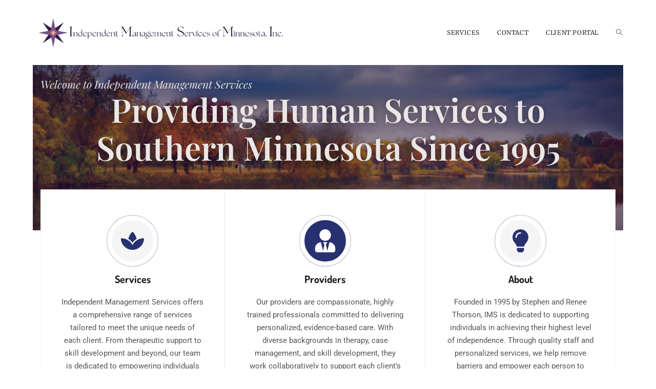

--- FILE ---
content_type: text/css
request_url: https://www.imsofmn.com/wp-content/uploads/elementor/css/post-451.css?ver=1767881850
body_size: 4178
content:
.elementor-451 .elementor-element.elementor-element-65a86ad7{--display:flex;--min-height:0px;--flex-direction:column;--container-widget-width:calc( ( 1 - var( --container-widget-flex-grow ) ) * 100% );--container-widget-height:initial;--container-widget-flex-grow:0;--container-widget-align-self:initial;--flex-wrap-mobile:wrap;--align-items:stretch;--gap:55px 10px;--row-gap:55px;--column-gap:10px;--padding-top:025px;--padding-bottom:125px;--padding-left:15px;--padding-right:15px;}.elementor-451 .elementor-element.elementor-element-65a86ad7:not(.elementor-motion-effects-element-type-background), .elementor-451 .elementor-element.elementor-element-65a86ad7 > .elementor-motion-effects-container > .elementor-motion-effects-layer{background-image:url("https://www.imsofmn.com/wp-content/uploads/2025/06/Untitled-design-1024x341.png");background-size:cover;}.elementor-451 .elementor-element.elementor-element-8c6c939{width:var( --container-widget-width, 84% );max-width:84%;margin:0px 0px calc(var(--kit-widget-spacing, 0px) + 0px) 0px;padding:0px 0px 0px 0px;--container-widget-width:84%;--container-widget-flex-grow:0;}.elementor-451 .elementor-element.elementor-element-8c6c939 .elementskit-section-title-wraper .elementskit-section-title{color:var( --e-global-color-primary );text-shadow:0px 0px 10px rgba(0,0,0,0.3);margin:0px 0px 0px 0px;font-family:"Playfair Display", Sans-serif;font-size:21px;font-weight:400;font-style:italic;line-height:25px;}.elementor-451 .elementor-element.elementor-element-8c6c939 .elementskit-section-title-wraper .elementskit-section-title > span{color:#000000;}.elementor-451 .elementor-element.elementor-element-8c6c939 .elementskit-section-title-wraper .elementskit-section-title:hover > span{color:#000000;}.elementor-451 .elementor-element.elementor-element-79190e5e{width:100%;max-width:100%;margin:0px 0px calc(var(--kit-widget-spacing, 0px) + 0px) 0px;padding:0px 0px 0px 0px;}.elementor-451 .elementor-element.elementor-element-79190e5e .elementskit-section-title-wraper .elementskit-section-title{color:var( --e-global-color-primary );text-shadow:0px 0px 10px rgba(0,0,0,0.3);margin:0px 0px 0px 0px;font-family:"Playfair Display", Sans-serif;font-size:64px;font-weight:600;font-style:normal;line-height:74px;}.elementor-451 .elementor-element.elementor-element-79190e5e .elementskit-section-title-wraper .elementskit-section-title > span{color:#000000;}.elementor-451 .elementor-element.elementor-element-79190e5e .elementskit-section-title-wraper .elementskit-section-title:hover > span{color:#000000;}.elementor-451 .elementor-element.elementor-element-6691e2a4{--display:flex;--flex-direction:row;--container-widget-width:calc( ( 1 - var( --container-widget-flex-grow ) ) * 100% );--container-widget-height:100%;--container-widget-flex-grow:1;--container-widget-align-self:stretch;--flex-wrap-mobile:wrap;--align-items:stretch;--gap:30px 30px;--row-gap:30px;--column-gap:30px;--margin-top:-80px;--margin-bottom:0px;--margin-left:0px;--margin-right:0px;--padding-top:0px;--padding-bottom:35px;--padding-left:15px;--padding-right:15px;}.elementor-451 .elementor-element.elementor-element-fa73df1.ekit-equal-height-enable,
					.elementor-451 .elementor-element.elementor-element-fa73df1.ekit-equal-height-enable > div,
					.elementor-451 .elementor-element.elementor-element-fa73df1.ekit-equal-height-enable .ekit-wid-con,
					.elementor-451 .elementor-element.elementor-element-fa73df1.ekit-equal-height-enable .ekit-wid-con .elementskit-infobox{height:100%;}.elementor-451 .elementor-element.elementor-element-fa73df1{padding:0px 0px 0px 0px;}.elementor-451 .elementor-element.elementor-element-fa73df1.elementor-element{--align-self:center;}.elementor-451 .elementor-element.elementor-element-fa73df1 .elementskit-infobox{padding:50px 40px 25px 40px;border-style:solid;border-width:1px 1px 1px 1px;border-color:#f5f5f5;border-radius:0px 0px 0px 0px;}.elementor-451 .elementor-element.elementor-element-fa73df1 .elementskit-infobox:hover{border-style:solid;border-width:1px 1px 1px 1px;border-color:#f5f5f5;}.elementor-451 .elementor-element.elementor-element-fa73df1 .elementskit-infobox .elementskit-info-box-title{padding:0px 0px 0px 0px;color:#1a1a1a;font-family:"Dosis", Sans-serif;font-size:20px;font-weight:700;line-height:25px;}.elementor-451 .elementor-element.elementor-element-fa73df1 .elementskit-infobox:hover .elementskit-info-box-title{color:#1a1a1a;}.elementor-451 .elementor-element.elementor-element-fa73df1 .elementskit-infobox .box-body > p{color:#555555;font-family:"Roboto", Sans-serif;font-size:15px;font-weight:400;line-height:25px;}.elementor-451 .elementor-element.elementor-element-fa73df1 .elementskit-infobox:hover .box-body > p{color:#555555;}.elementor-451 .elementor-element.elementor-element-fa73df1 .elementskit-infobox p{margin:0px 0px 28px 0px;}.elementor-451 .elementor-element.elementor-element-fa73df1 .elementskit-info-box-icon{color:#273171;fill:#273171;background-color:#f5f5f5;border-style:solid;border-width:9px 9px 9px 9px;border-color:#ffffff;border-radius:50% 50% 50% 50%;box-shadow:0px 0px 2px 0px #273171;}.elementor-451 .elementor-element.elementor-element-fa73df1 .elementskit-infobox:hover .elementskit-info-box-icon{color:#ffffff;fill:#ffffff;background-color:#273171;box-shadow:0px 0px 2px 0px #273171;}.elementor-451 .elementor-element.elementor-element-fa73df1 .elementskit-infobox .elementskit-info-box-icon{font-size:45px;width:99px;line-height:79px;}.elementor-451 .elementor-element.elementor-element-fa73df1 .elementskit-infobox .elementskit-info-box-icon {height:99px;}.elementor-451 .elementor-element.elementor-element-fa73df1 .elementskit-infobox .elementkit-infobox-icon{line-height:79px;}.elementor-451 .elementor-element.elementor-element-6036252.ekit-equal-height-enable,
					.elementor-451 .elementor-element.elementor-element-6036252.ekit-equal-height-enable > div,
					.elementor-451 .elementor-element.elementor-element-6036252.ekit-equal-height-enable .ekit-wid-con,
					.elementor-451 .elementor-element.elementor-element-6036252.ekit-equal-height-enable .ekit-wid-con .elementskit-infobox{height:100%;}.elementor-451 .elementor-element.elementor-element-6036252{padding:0px 0px 0px 0px;}.elementor-451 .elementor-element.elementor-element-6036252 .elementskit-infobox{padding:50px 40px 25px 40px;border-style:solid;border-width:1px 1px 1px 1px;border-color:#f5f5f5;border-radius:0px 0px 0px 0px;}.elementor-451 .elementor-element.elementor-element-6036252 .elementskit-infobox:hover{border-style:solid;border-width:1px 1px 1px 1px;border-color:#f5f5f5;}.elementor-451 .elementor-element.elementor-element-6036252 .elementskit-infobox .elementskit-info-box-title{padding:0px 0px 0px 0px;color:#1a1a1a;font-family:"Dosis", Sans-serif;font-size:20px;font-weight:700;line-height:25px;}.elementor-451 .elementor-element.elementor-element-6036252 .elementskit-infobox:hover .elementskit-info-box-title{color:#1a1a1a;}.elementor-451 .elementor-element.elementor-element-6036252 .elementskit-infobox .box-body > p{color:#555555;font-family:"Roboto", Sans-serif;font-size:15px;font-weight:400;line-height:25px;}.elementor-451 .elementor-element.elementor-element-6036252 .elementskit-infobox:hover .box-body > p{color:#555555;}.elementor-451 .elementor-element.elementor-element-6036252 .elementskit-infobox p{margin:0px 0px 28px 0px;}.elementor-451 .elementor-element.elementor-element-6036252 .elementskit-info-box-icon{color:#ffffff;fill:#ffffff;background-color:#273171;border-style:solid;border-width:9px 9px 9px 9px;border-color:#ffffff;border-radius:50% 50% 50% 50%;box-shadow:0px 0px 2px 0px #273171;}.elementor-451 .elementor-element.elementor-element-6036252 .elementskit-infobox:hover .elementskit-info-box-icon{color:#ffffff;fill:#ffffff;background-color:#273171;box-shadow:0px 0px 2px 0px #273171;}.elementor-451 .elementor-element.elementor-element-6036252 .elementskit-infobox .elementskit-info-box-icon{font-size:45px;width:99px;line-height:79px;}.elementor-451 .elementor-element.elementor-element-6036252 .elementskit-infobox .elementskit-info-box-icon {height:99px;}.elementor-451 .elementor-element.elementor-element-6036252 .elementskit-infobox .elementkit-infobox-icon{line-height:79px;}.elementor-451 .elementor-element.elementor-element-c690a5f.ekit-equal-height-enable,
					.elementor-451 .elementor-element.elementor-element-c690a5f.ekit-equal-height-enable > div,
					.elementor-451 .elementor-element.elementor-element-c690a5f.ekit-equal-height-enable .ekit-wid-con,
					.elementor-451 .elementor-element.elementor-element-c690a5f.ekit-equal-height-enable .ekit-wid-con .elementskit-infobox{height:100%;}.elementor-451 .elementor-element.elementor-element-c690a5f{padding:0px 0px 0px 0px;}.elementor-451 .elementor-element.elementor-element-c690a5f .elementskit-infobox{padding:50px 40px 25px 40px;border-style:solid;border-width:1px 1px 1px 1px;border-color:#f5f5f5;border-radius:0px 0px 0px 0px;}.elementor-451 .elementor-element.elementor-element-c690a5f .elementskit-infobox:hover{border-style:solid;border-width:1px 1px 1px 1px;border-color:#f5f5f5;}.elementor-451 .elementor-element.elementor-element-c690a5f .elementskit-infobox .elementskit-info-box-title{padding:0px 0px 0px 0px;color:#1a1a1a;font-family:"Dosis", Sans-serif;font-size:20px;font-weight:700;line-height:25px;}.elementor-451 .elementor-element.elementor-element-c690a5f .elementskit-infobox:hover .elementskit-info-box-title{color:#1a1a1a;}.elementor-451 .elementor-element.elementor-element-c690a5f .elementskit-infobox .box-body > p{color:#555555;font-family:"Roboto", Sans-serif;font-size:15px;font-weight:400;line-height:25px;}.elementor-451 .elementor-element.elementor-element-c690a5f .elementskit-infobox:hover .box-body > p{color:#555555;}.elementor-451 .elementor-element.elementor-element-c690a5f .elementskit-infobox p{margin:0px 0px 28px 0px;}.elementor-451 .elementor-element.elementor-element-c690a5f .elementskit-info-box-icon{color:#273171;fill:#273171;background-color:#f5f5f5;border-style:solid;border-width:9px 9px 9px 9px;border-color:#ffffff;border-radius:50% 50% 50% 50%;box-shadow:0px 0px 2px 0px #273171;}.elementor-451 .elementor-element.elementor-element-c690a5f .elementskit-infobox:hover .elementskit-info-box-icon{color:#ffffff;fill:#ffffff;background-color:#273171;box-shadow:0px 0px 2px 0px #273171;}.elementor-451 .elementor-element.elementor-element-c690a5f .elementskit-infobox .elementskit-info-box-icon{font-size:45px;width:99px;line-height:79px;}.elementor-451 .elementor-element.elementor-element-c690a5f .elementskit-infobox .elementskit-info-box-icon {height:99px;}.elementor-451 .elementor-element.elementor-element-c690a5f .elementskit-infobox .elementkit-infobox-icon{line-height:79px;}.elementor-451 .elementor-element.elementor-element-5409c5a4{--display:flex;--flex-direction:row;--container-widget-width:calc( ( 1 - var( --container-widget-flex-grow ) ) * 100% );--container-widget-height:100%;--container-widget-flex-grow:1;--container-widget-align-self:stretch;--flex-wrap-mobile:wrap;--justify-content:flex-start;--align-items:center;--gap:0px 0px;--row-gap:0px;--column-gap:0px;--padding-top:0px;--padding-bottom:0px;--padding-left:15px;--padding-right:15px;}.elementor-451 .elementor-element.elementor-element-5409c5a4:not(.elementor-motion-effects-element-type-background), .elementor-451 .elementor-element.elementor-element-5409c5a4 > .elementor-motion-effects-container > .elementor-motion-effects-layer{background-color:var( --e-global-color-secondary );background-image:url("https://www.imsofmn.com/wp-content/uploads/2023/08/Admin-1024x682.png");background-position:center right;background-repeat:no-repeat;}.elementor-451 .elementor-element.elementor-element-6857e29a{--display:flex;--flex-direction:column;--container-widget-width:100%;--container-widget-height:initial;--container-widget-flex-grow:0;--container-widget-align-self:initial;--flex-wrap-mobile:wrap;--justify-content:center;--gap:60px 0px;--row-gap:60px;--column-gap:0px;--padding-top:95px;--padding-bottom:95px;--padding-left:0px;--padding-right:45px;}.elementor-451 .elementor-element.elementor-element-6857e29a:not(.elementor-motion-effects-element-type-background), .elementor-451 .elementor-element.elementor-element-6857e29a > .elementor-motion-effects-container > .elementor-motion-effects-layer{background-color:var( --e-global-color-secondary );}.elementor-451 .elementor-element.elementor-element-7e09d6e0 .elementskit-section-title-wraper .elementskit-section-title{color:var( --e-global-color-primary );text-shadow:0px 0px 10px rgba(0,0,0,0.3);margin:-24px 0px 18px 70px;font-family:"Playfair Display", Sans-serif;font-size:36px;font-weight:300;line-height:25px;}.elementor-451 .elementor-element.elementor-element-7e09d6e0 .elementskit-section-title-wraper .elementskit-section-title > span{color:var( --e-global-color-secondary );}.elementor-451 .elementor-element.elementor-element-7e09d6e0 .elementskit-section-title-wraper .elementskit-section-title:hover > span{color:#000000;}.elementor-451 .elementor-element.elementor-element-7e09d6e0 .elementskit-section-title-wraper .elementskit-section-title span:last-child, .elementor-451 .elementor-element.elementor-element-7e09d6e0 .elementskit-section-title-wraper .elementskit-section-title > span{font-family:"Alice", Sans-serif;font-size:36px;font-weight:400;}.elementor-451 .elementor-element.elementor-element-7e09d6e0 .elementskit-section-title-wraper .elementskit-border-divider{width:45px;background:var( --e-global-color-primary );}.elementor-451 .elementor-element.elementor-element-7e09d6e0 .elementskit-section-title-wraper .elementskit-border-divider.elementskit-style-long{width:45px;height:2px;color:var( --e-global-color-primary );}.elementor-451 .elementor-element.elementor-element-7e09d6e0 .elementskit-section-title-wraper .elementskit-border-star{width:45px;height:2px;color:var( --e-global-color-primary );}.elementor-451 .elementor-element.elementor-element-7e09d6e0 .elementskit-section-title-wraper .elementskit-border-divider, .elementor-451 .elementor-element.elementor-element-7e09d6e0 .elementskit-border-divider::before{height:2px;}.elementor-451 .elementor-element.elementor-element-7e09d6e0 .elementskit-section-title-wraper .elementskit-border-divider:before{background-color:var( --e-global-color-primary );color:var( --e-global-color-primary );}.elementor-451 .elementor-element.elementor-element-7e09d6e0 .elementskit-section-title-wraper .elementskit-border-star:after{background-color:var( --e-global-color-primary );}.elementor-451 .elementor-element.elementor-element-4e51d8e8{--display:grid;--e-con-grid-template-columns:repeat(2, 1fr);--e-con-grid-template-rows:repeat(2, 1fr);--gap:50px 40px;--row-gap:50px;--column-gap:40px;--grid-auto-flow:row;--padding-top:0px;--padding-bottom:0px;--padding-left:0px;--padding-right:0px;}.elementor-451 .elementor-element.elementor-element-4e51d8e8:not(.elementor-motion-effects-element-type-background), .elementor-451 .elementor-element.elementor-element-4e51d8e8 > .elementor-motion-effects-container > .elementor-motion-effects-layer{background-color:var( --e-global-color-secondary );}.elementor-451 .elementor-element.elementor-element-7bf1a5d3.ekit-equal-height-enable,
					.elementor-451 .elementor-element.elementor-element-7bf1a5d3.ekit-equal-height-enable > div,
					.elementor-451 .elementor-element.elementor-element-7bf1a5d3.ekit-equal-height-enable .ekit-wid-con,
					.elementor-451 .elementor-element.elementor-element-7bf1a5d3.ekit-equal-height-enable .ekit-wid-con .elementskit-infobox{height:100%;}.elementor-451 .elementor-element.elementor-element-7bf1a5d3 .elementskit-infobox{background-color:rgba(0,0,0,0);padding:0px 0px 0px 0px;border-style:solid;border-width:0px 0px 0px 0px;border-color:#f5f5f5;border-radius:5px 5px 5px 5px;}.elementor-451 .elementor-element.elementor-element-7bf1a5d3 .elementskit-infobox .elementskit-info-box-title{padding:0px 0px 0px 0px;color:#ffffff;font-family:"Playfair Display", Sans-serif;font-size:21px;font-weight:700;line-height:25px;}.elementor-451 .elementor-element.elementor-element-7bf1a5d3 .elementskit-infobox:hover .elementskit-info-box-title{color:#ffffff;}.elementor-451 .elementor-element.elementor-element-7bf1a5d3 .elementskit-infobox .box-body > p{color:#ffffff;font-family:"Merriweather", Sans-serif;font-size:15px;font-weight:400;line-height:26px;}.elementor-451 .elementor-element.elementor-element-7bf1a5d3 .elementskit-infobox:hover .box-body > p{color:#ffffff;}.elementor-451 .elementor-element.elementor-element-7bf1a5d3 .elementskit-info-box-icon{color:#ffffff;fill:#ffffff;}.elementor-451 .elementor-element.elementor-element-7bf1a5d3 .elementskit-infobox .elementskit-info-box-icon{font-size:40px;transform:rotate(0deg);}.elementor-451 .elementor-element.elementor-element-7bf1a5d3 .elementskit-infobox .elementskit-box-header .elementskit-info-box-icon{margin:0px 20px 0px 0px;-webkit-transform:translateY(1px);-ms-transform:translateY(1px);transform:translateY(1px);}.elementor-451 .elementor-element.elementor-element-224312fe.ekit-equal-height-enable,
					.elementor-451 .elementor-element.elementor-element-224312fe.ekit-equal-height-enable > div,
					.elementor-451 .elementor-element.elementor-element-224312fe.ekit-equal-height-enable .ekit-wid-con,
					.elementor-451 .elementor-element.elementor-element-224312fe.ekit-equal-height-enable .ekit-wid-con .elementskit-infobox{height:100%;}.elementor-451 .elementor-element.elementor-element-224312fe .elementskit-infobox{background-color:rgba(0,0,0,0);padding:0px 0px 0px 0px;border-style:solid;border-width:0px 0px 0px 0px;border-color:#f5f5f5;border-radius:5px 5px 5px 5px;}.elementor-451 .elementor-element.elementor-element-224312fe .elementskit-infobox .elementskit-info-box-title{padding:0px 0px 0px 0px;color:#ffffff;font-family:"Playfair Display", Sans-serif;font-size:21px;font-weight:700;line-height:25px;}.elementor-451 .elementor-element.elementor-element-224312fe .elementskit-infobox:hover .elementskit-info-box-title{color:#ffffff;}.elementor-451 .elementor-element.elementor-element-224312fe .elementskit-infobox .box-body > p{color:#ffffff;font-family:"Merriweather", Sans-serif;font-size:15px;font-weight:400;line-height:26px;}.elementor-451 .elementor-element.elementor-element-224312fe .elementskit-infobox:hover .box-body > p{color:#ffffff;}.elementor-451 .elementor-element.elementor-element-224312fe .elementskit-info-box-icon{color:#ffffff;fill:#ffffff;}.elementor-451 .elementor-element.elementor-element-224312fe .elementskit-infobox .elementskit-info-box-icon{font-size:40px;transform:rotate(0deg);}.elementor-451 .elementor-element.elementor-element-224312fe .elementskit-infobox .elementskit-box-header .elementskit-info-box-icon{margin:0px 20px 0px 0px;-webkit-transform:translateY(1px);-ms-transform:translateY(1px);transform:translateY(1px);}.elementor-451 .elementor-element.elementor-element-53c1bb90.ekit-equal-height-enable,
					.elementor-451 .elementor-element.elementor-element-53c1bb90.ekit-equal-height-enable > div,
					.elementor-451 .elementor-element.elementor-element-53c1bb90.ekit-equal-height-enable .ekit-wid-con,
					.elementor-451 .elementor-element.elementor-element-53c1bb90.ekit-equal-height-enable .ekit-wid-con .elementskit-infobox{height:100%;}.elementor-451 .elementor-element.elementor-element-53c1bb90 .elementskit-infobox{background-color:rgba(0,0,0,0);padding:0px 0px 0px 0px;border-style:solid;border-width:0px 0px 0px 0px;border-color:#f5f5f5;border-radius:5px 5px 5px 5px;}.elementor-451 .elementor-element.elementor-element-53c1bb90 .elementskit-infobox .elementskit-info-box-title{padding:0px 0px 0px 0px;color:#ffffff;font-family:"Playfair Display", Sans-serif;font-size:21px;font-weight:700;line-height:25px;}.elementor-451 .elementor-element.elementor-element-53c1bb90 .elementskit-infobox:hover .elementskit-info-box-title{color:#ffffff;}.elementor-451 .elementor-element.elementor-element-53c1bb90 .elementskit-infobox .box-body > p{color:#ffffff;font-family:"Merriweather", Sans-serif;font-size:15px;font-weight:400;line-height:26px;}.elementor-451 .elementor-element.elementor-element-53c1bb90 .elementskit-infobox:hover .box-body > p{color:#ffffff;}.elementor-451 .elementor-element.elementor-element-53c1bb90 .elementskit-info-box-icon{color:#ffffff;fill:#ffffff;}.elementor-451 .elementor-element.elementor-element-53c1bb90 .elementskit-infobox .elementskit-info-box-icon{font-size:40px;transform:rotate(0deg);}.elementor-451 .elementor-element.elementor-element-53c1bb90 .elementskit-infobox .elementskit-box-header .elementskit-info-box-icon{margin:0px 20px 0px 0px;-webkit-transform:translateY(1px);-ms-transform:translateY(1px);transform:translateY(1px);}.elementor-451 .elementor-element.elementor-element-4317dda5.ekit-equal-height-enable,
					.elementor-451 .elementor-element.elementor-element-4317dda5.ekit-equal-height-enable > div,
					.elementor-451 .elementor-element.elementor-element-4317dda5.ekit-equal-height-enable .ekit-wid-con,
					.elementor-451 .elementor-element.elementor-element-4317dda5.ekit-equal-height-enable .ekit-wid-con .elementskit-infobox{height:100%;}.elementor-451 .elementor-element.elementor-element-4317dda5 .elementskit-infobox{background-color:rgba(0,0,0,0);padding:0px 0px 0px 0px;border-style:solid;border-width:0px 0px 0px 0px;border-color:#f5f5f5;border-radius:5px 5px 5px 5px;}.elementor-451 .elementor-element.elementor-element-4317dda5 .elementskit-infobox .elementskit-info-box-title{padding:0px 0px 0px 0px;color:#ffffff;font-family:"Playfair Display", Sans-serif;font-size:21px;font-weight:700;line-height:25px;}.elementor-451 .elementor-element.elementor-element-4317dda5 .elementskit-infobox:hover .elementskit-info-box-title{color:#ffffff;}.elementor-451 .elementor-element.elementor-element-4317dda5 .elementskit-infobox .box-body > p{color:#ffffff;font-family:"Merriweather", Sans-serif;font-size:15px;font-weight:400;line-height:26px;}.elementor-451 .elementor-element.elementor-element-4317dda5 .elementskit-infobox:hover .box-body > p{color:#ffffff;}.elementor-451 .elementor-element.elementor-element-4317dda5 .elementskit-info-box-icon{color:#ffffff;fill:#ffffff;}.elementor-451 .elementor-element.elementor-element-4317dda5 .elementskit-infobox .elementskit-info-box-icon{font-size:40px;transform:rotate(0deg);}.elementor-451 .elementor-element.elementor-element-4317dda5 .elementskit-infobox .elementskit-box-header .elementskit-info-box-icon{margin:0px 20px 0px 0px;-webkit-transform:translateY(1px);-ms-transform:translateY(1px);transform:translateY(1px);}.elementor-451 .elementor-element.elementor-element-227f4854{--display:flex;--flex-direction:column;--container-widget-width:calc( ( 1 - var( --container-widget-flex-grow ) ) * 100% );--container-widget-height:initial;--container-widget-flex-grow:0;--container-widget-align-self:initial;--flex-wrap-mobile:wrap;--align-items:stretch;--gap:65px 10px;--row-gap:65px;--column-gap:10px;--padding-top:122px;--padding-bottom:140px;--padding-left:15px;--padding-right:15px;}.elementor-451 .elementor-element.elementor-element-d29973e .elementskit-section-title-wraper .elementskit-section-title{color:var( --e-global-color-secondary );text-shadow:0px 0px 0px rgba(0,0,0,0.3);margin:-24px 0px 18px 70px;font-family:"Playfair Display", Sans-serif;font-size:36px;font-weight:300;line-height:25px;}.elementor-451 .elementor-element.elementor-element-d29973e .elementskit-section-title-wraper .elementskit-section-title > span{color:var( --e-global-color-secondary );}.elementor-451 .elementor-element.elementor-element-d29973e .elementskit-section-title-wraper .elementskit-section-title:hover > span{color:#000000;}.elementor-451 .elementor-element.elementor-element-d29973e .elementskit-section-title-wraper .elementskit-section-title span:last-child, .elementor-451 .elementor-element.elementor-element-d29973e .elementskit-section-title-wraper .elementskit-section-title > span{font-family:"Alice", Sans-serif;font-size:36px;font-weight:400;}.elementor-451 .elementor-element.elementor-element-d29973e .elementskit-section-title-wraper .elementskit-border-divider{width:45px;background:var( --e-global-color-secondary );}.elementor-451 .elementor-element.elementor-element-d29973e .elementskit-section-title-wraper .elementskit-border-divider.elementskit-style-long{width:45px;height:2px;color:var( --e-global-color-secondary );}.elementor-451 .elementor-element.elementor-element-d29973e .elementskit-section-title-wraper .elementskit-border-star{width:45px;height:2px;color:var( --e-global-color-secondary );}.elementor-451 .elementor-element.elementor-element-d29973e .elementskit-section-title-wraper .elementskit-border-divider, .elementor-451 .elementor-element.elementor-element-d29973e .elementskit-border-divider::before{height:2px;}.elementor-451 .elementor-element.elementor-element-d29973e .elementskit-section-title-wraper .elementskit-border-divider:before{background-color:var( --e-global-color-secondary );color:var( --e-global-color-secondary );}.elementor-451 .elementor-element.elementor-element-d29973e .elementskit-section-title-wraper .elementskit-border-star:after{background-color:var( --e-global-color-secondary );}.elementor-451 .elementor-element.elementor-element-620e49c1{--display:grid;--e-con-grid-template-columns:repeat(4, 1fr);--e-con-grid-template-rows:repeat(2, 1fr);--gap:30px 30px;--row-gap:30px;--column-gap:30px;--grid-auto-flow:row;--padding-top:0px;--padding-bottom:0px;--padding-left:0px;--padding-right:0px;}.elementor-451 .elementor-element.elementor-element-737dabd.ekit-equal-height-enable,
					.elementor-451 .elementor-element.elementor-element-737dabd.ekit-equal-height-enable > div,
					.elementor-451 .elementor-element.elementor-element-737dabd.ekit-equal-height-enable .ekit-wid-con,
					.elementor-451 .elementor-element.elementor-element-737dabd.ekit-equal-height-enable .ekit-wid-con .elementskit-info-image-box{height:100%;}.elementor-451 .elementor-element.elementor-element-737dabd .elementskit-info-image-box .elementskit-box-body{background-color:#ffffff;padding:30px 30px 30px 30px;}.elementor-451 .elementor-element.elementor-element-737dabd .elementskit-info-image-box .elementskit-btn{background-color:var( --e-global-color-secondary );font-family:"Merriweather", Sans-serif;color:var( --e-global-color-primary );}.elementor-451 .elementor-element.elementor-element-737dabd{box-shadow:0px 5px 15px 0px rgba(0,0,0,0.05);}.elementor-451 .elementor-element.elementor-element-737dabd .elementskit-info-image-box  .elementskit-box-header img{opacity:1;}.elementor-451 .elementor-element.elementor-element-737dabd .elementskit-info-image-box.elementskit-thumb-card >  img{opacity:1;}.elementor-451 .elementor-element.elementor-element-737dabd .elementskit-info-image-box:hover  .elementskit-box-header img{opacity:1;transform:scale(1);}.elementor-451 .elementor-element.elementor-element-737dabd .elementskit-info-image-box.elementskit-thumb-card:hover >  img{opacity:1;transform:scale(1);}.elementor-451 .elementor-element.elementor-element-737dabd .elementskit-info-image-box .elementskit-info-box-title{margin:0px 0px 20px 0px;}.elementor-451 .elementor-element.elementor-element-737dabd .elementskit-info-image-box .elementskit-box-content :is(.elementskit-info-box-title, .elementskit-info-box-title a ){font-family:"Playfair Display", Sans-serif;font-size:24px;font-weight:700;}.elementor-451 .elementor-element.elementor-element-737dabd .elementskit-info-image-box .elementskit-info-box-title {color:#1a1a1a;}.elementor-451 .elementor-element.elementor-element-737dabd .elementskit-info-image-box .elementskit-info-box-title a{color:#1a1a1a;}.elementor-451 .elementor-element.elementor-element-737dabd .elementskit-info-image-box .elementskit-info-box-title svg path{stroke:#1a1a1a;fill:#1a1a1a;}.elementor-451 .elementor-element.elementor-element-737dabd .elementskit-info-image-box:hover .elementskit-info-box-title {color:#1a1a1a;}.elementor-451 .elementor-element.elementor-element-737dabd .elementskit-info-image-box:hover .elementskit-info-box-title a{color:#1a1a1a;}.elementor-451 .elementor-element.elementor-element-737dabd .elementskit-info-image-box:hover .elementskit-info-box-title svg path{stroke:#1a1a1a;fill:#1a1a1a;}.elementor-451 .elementor-element.elementor-element-737dabd .elementskit-info-image-box .elementskit-box-style-content{margin:0px 0px 14px 0px;font-family:"Merriweather", Sans-serif;font-size:15px;color:#666666;}.elementor-451 .elementor-element.elementor-element-737dabd .elementskit-info-image-box .elementskit-btn svg path{stroke:var( --e-global-color-primary );fill:var( --e-global-color-primary );}.elementor-451 .elementor-element.elementor-element-737dabd .elementskit-info-image-box .elementskit-btn:hover{color:var( --e-global-color-accent );}.elementor-451 .elementor-element.elementor-element-737dabd .elementskit-info-image-box .elementskit-btn:hover svg path{stroke:var( --e-global-color-accent );fill:var( --e-global-color-accent );}.elementor-451 .elementor-element.elementor-element-7ad0e117.ekit-equal-height-enable,
					.elementor-451 .elementor-element.elementor-element-7ad0e117.ekit-equal-height-enable > div,
					.elementor-451 .elementor-element.elementor-element-7ad0e117.ekit-equal-height-enable .ekit-wid-con,
					.elementor-451 .elementor-element.elementor-element-7ad0e117.ekit-equal-height-enable .ekit-wid-con .elementskit-info-image-box{height:100%;}.elementor-451 .elementor-element.elementor-element-7ad0e117 .elementskit-info-image-box .elementskit-box-body{background-color:#ffffff;padding:30px 30px 30px 30px;}.elementor-451 .elementor-element.elementor-element-7ad0e117 .elementskit-info-image-box .elementskit-btn{background-color:var( --e-global-color-secondary );font-family:"Merriweather", Sans-serif;color:var( --e-global-color-primary );}.elementor-451 .elementor-element.elementor-element-7ad0e117{box-shadow:0px 5px 15px 0px rgba(0,0,0,0.05);}.elementor-451 .elementor-element.elementor-element-7ad0e117 .elementskit-info-image-box  .elementskit-box-header img{opacity:1;}.elementor-451 .elementor-element.elementor-element-7ad0e117 .elementskit-info-image-box.elementskit-thumb-card >  img{opacity:1;}.elementor-451 .elementor-element.elementor-element-7ad0e117 .elementskit-info-image-box:hover  .elementskit-box-header img{opacity:1;transform:scale(1);}.elementor-451 .elementor-element.elementor-element-7ad0e117 .elementskit-info-image-box.elementskit-thumb-card:hover >  img{opacity:1;transform:scale(1);}.elementor-451 .elementor-element.elementor-element-7ad0e117 .elementskit-info-image-box .elementskit-info-box-title{margin:0px 0px 20px 0px;}.elementor-451 .elementor-element.elementor-element-7ad0e117 .elementskit-info-image-box .elementskit-box-content :is(.elementskit-info-box-title, .elementskit-info-box-title a ){font-family:"Playfair Display", Sans-serif;font-size:24px;font-weight:700;}.elementor-451 .elementor-element.elementor-element-7ad0e117 .elementskit-info-image-box .elementskit-info-box-title {color:#1a1a1a;}.elementor-451 .elementor-element.elementor-element-7ad0e117 .elementskit-info-image-box .elementskit-info-box-title a{color:#1a1a1a;}.elementor-451 .elementor-element.elementor-element-7ad0e117 .elementskit-info-image-box .elementskit-info-box-title svg path{stroke:#1a1a1a;fill:#1a1a1a;}.elementor-451 .elementor-element.elementor-element-7ad0e117 .elementskit-info-image-box:hover .elementskit-info-box-title {color:#1a1a1a;}.elementor-451 .elementor-element.elementor-element-7ad0e117 .elementskit-info-image-box:hover .elementskit-info-box-title a{color:#1a1a1a;}.elementor-451 .elementor-element.elementor-element-7ad0e117 .elementskit-info-image-box:hover .elementskit-info-box-title svg path{stroke:#1a1a1a;fill:#1a1a1a;}.elementor-451 .elementor-element.elementor-element-7ad0e117 .elementskit-info-image-box .elementskit-box-style-content{margin:0px 0px 14px 0px;font-family:"Merriweather", Sans-serif;font-size:15px;color:#666666;}.elementor-451 .elementor-element.elementor-element-7ad0e117 .elementskit-info-image-box .elementskit-btn svg path{stroke:var( --e-global-color-primary );fill:var( --e-global-color-primary );}.elementor-451 .elementor-element.elementor-element-7ad0e117 .elementskit-info-image-box .elementskit-btn:hover{color:var( --e-global-color-accent );}.elementor-451 .elementor-element.elementor-element-7ad0e117 .elementskit-info-image-box .elementskit-btn:hover svg path{stroke:var( --e-global-color-accent );fill:var( --e-global-color-accent );}.elementor-451 .elementor-element.elementor-element-126b21f8.ekit-equal-height-enable,
					.elementor-451 .elementor-element.elementor-element-126b21f8.ekit-equal-height-enable > div,
					.elementor-451 .elementor-element.elementor-element-126b21f8.ekit-equal-height-enable .ekit-wid-con,
					.elementor-451 .elementor-element.elementor-element-126b21f8.ekit-equal-height-enable .ekit-wid-con .elementskit-info-image-box{height:100%;}.elementor-451 .elementor-element.elementor-element-126b21f8 .elementskit-info-image-box .elementskit-box-body{background-color:#ffffff;padding:30px 30px 30px 30px;}.elementor-451 .elementor-element.elementor-element-126b21f8 .elementskit-info-image-box .elementskit-btn{background-color:var( --e-global-color-secondary );font-family:"Merriweather", Sans-serif;color:var( --e-global-color-primary );}.elementor-451 .elementor-element.elementor-element-126b21f8{box-shadow:0px 5px 15px 0px rgba(0,0,0,0.05);}.elementor-451 .elementor-element.elementor-element-126b21f8 .elementskit-info-image-box  .elementskit-box-header img{opacity:1;}.elementor-451 .elementor-element.elementor-element-126b21f8 .elementskit-info-image-box.elementskit-thumb-card >  img{opacity:1;}.elementor-451 .elementor-element.elementor-element-126b21f8 .elementskit-info-image-box:hover  .elementskit-box-header img{opacity:1;transform:scale(1);}.elementor-451 .elementor-element.elementor-element-126b21f8 .elementskit-info-image-box.elementskit-thumb-card:hover >  img{opacity:1;transform:scale(1);}.elementor-451 .elementor-element.elementor-element-126b21f8 .elementskit-info-image-box .elementskit-info-box-title{margin:0px 0px 20px 0px;}.elementor-451 .elementor-element.elementor-element-126b21f8 .elementskit-info-image-box .elementskit-box-content :is(.elementskit-info-box-title, .elementskit-info-box-title a ){font-family:"Playfair Display", Sans-serif;font-size:24px;font-weight:700;}.elementor-451 .elementor-element.elementor-element-126b21f8 .elementskit-info-image-box .elementskit-info-box-title {color:#1a1a1a;}.elementor-451 .elementor-element.elementor-element-126b21f8 .elementskit-info-image-box .elementskit-info-box-title a{color:#1a1a1a;}.elementor-451 .elementor-element.elementor-element-126b21f8 .elementskit-info-image-box .elementskit-info-box-title svg path{stroke:#1a1a1a;fill:#1a1a1a;}.elementor-451 .elementor-element.elementor-element-126b21f8 .elementskit-info-image-box:hover .elementskit-info-box-title {color:#1a1a1a;}.elementor-451 .elementor-element.elementor-element-126b21f8 .elementskit-info-image-box:hover .elementskit-info-box-title a{color:#1a1a1a;}.elementor-451 .elementor-element.elementor-element-126b21f8 .elementskit-info-image-box:hover .elementskit-info-box-title svg path{stroke:#1a1a1a;fill:#1a1a1a;}.elementor-451 .elementor-element.elementor-element-126b21f8 .elementskit-info-image-box .elementskit-box-style-content{margin:0px 0px 14px 0px;font-family:"Merriweather", Sans-serif;font-size:15px;color:#666666;}.elementor-451 .elementor-element.elementor-element-126b21f8 .elementskit-info-image-box .elementskit-btn svg path{stroke:var( --e-global-color-primary );fill:var( --e-global-color-primary );}.elementor-451 .elementor-element.elementor-element-126b21f8 .elementskit-info-image-box .elementskit-btn:hover{color:var( --e-global-color-accent );}.elementor-451 .elementor-element.elementor-element-126b21f8 .elementskit-info-image-box .elementskit-btn:hover svg path{stroke:var( --e-global-color-accent );fill:var( --e-global-color-accent );}.elementor-451 .elementor-element.elementor-element-271e6d17.ekit-equal-height-enable,
					.elementor-451 .elementor-element.elementor-element-271e6d17.ekit-equal-height-enable > div,
					.elementor-451 .elementor-element.elementor-element-271e6d17.ekit-equal-height-enable .ekit-wid-con,
					.elementor-451 .elementor-element.elementor-element-271e6d17.ekit-equal-height-enable .ekit-wid-con .elementskit-info-image-box{height:100%;}.elementor-451 .elementor-element.elementor-element-271e6d17 .elementskit-info-image-box .elementskit-box-body{background-color:#ffffff;padding:30px 30px 30px 30px;}.elementor-451 .elementor-element.elementor-element-271e6d17 .elementskit-info-image-box .elementskit-btn{background-color:var( --e-global-color-secondary );font-family:"Merriweather", Sans-serif;color:var( --e-global-color-primary );}.elementor-451 .elementor-element.elementor-element-271e6d17{box-shadow:0px 5px 15px 0px rgba(0,0,0,0.05);}.elementor-451 .elementor-element.elementor-element-271e6d17 .elementskit-info-image-box  .elementskit-box-header img{opacity:1;}.elementor-451 .elementor-element.elementor-element-271e6d17 .elementskit-info-image-box.elementskit-thumb-card >  img{opacity:1;}.elementor-451 .elementor-element.elementor-element-271e6d17 .elementskit-info-image-box:hover  .elementskit-box-header img{opacity:1;transform:scale(1);}.elementor-451 .elementor-element.elementor-element-271e6d17 .elementskit-info-image-box.elementskit-thumb-card:hover >  img{opacity:1;transform:scale(1);}.elementor-451 .elementor-element.elementor-element-271e6d17 .elementskit-info-image-box .elementskit-info-box-title{margin:0px 0px 20px 0px;}.elementor-451 .elementor-element.elementor-element-271e6d17 .elementskit-info-image-box .elementskit-box-content :is(.elementskit-info-box-title, .elementskit-info-box-title a ){font-family:"Playfair Display", Sans-serif;font-size:24px;font-weight:700;}.elementor-451 .elementor-element.elementor-element-271e6d17 .elementskit-info-image-box .elementskit-info-box-title {color:#1a1a1a;}.elementor-451 .elementor-element.elementor-element-271e6d17 .elementskit-info-image-box .elementskit-info-box-title a{color:#1a1a1a;}.elementor-451 .elementor-element.elementor-element-271e6d17 .elementskit-info-image-box .elementskit-info-box-title svg path{stroke:#1a1a1a;fill:#1a1a1a;}.elementor-451 .elementor-element.elementor-element-271e6d17 .elementskit-info-image-box:hover .elementskit-info-box-title {color:#1a1a1a;}.elementor-451 .elementor-element.elementor-element-271e6d17 .elementskit-info-image-box:hover .elementskit-info-box-title a{color:#1a1a1a;}.elementor-451 .elementor-element.elementor-element-271e6d17 .elementskit-info-image-box:hover .elementskit-info-box-title svg path{stroke:#1a1a1a;fill:#1a1a1a;}.elementor-451 .elementor-element.elementor-element-271e6d17 .elementskit-info-image-box .elementskit-box-style-content{margin:0px 0px 14px 0px;font-family:"Merriweather", Sans-serif;font-size:15px;color:#666666;}.elementor-451 .elementor-element.elementor-element-271e6d17 .elementskit-info-image-box .elementskit-btn svg path{stroke:var( --e-global-color-primary );fill:var( --e-global-color-primary );}.elementor-451 .elementor-element.elementor-element-271e6d17 .elementskit-info-image-box .elementskit-btn:hover{color:var( --e-global-color-accent );}.elementor-451 .elementor-element.elementor-element-271e6d17 .elementskit-info-image-box .elementskit-btn:hover svg path{stroke:var( --e-global-color-accent );fill:var( --e-global-color-accent );}.elementor-451 .elementor-element.elementor-element-2aa783c2.ekit-equal-height-enable,
					.elementor-451 .elementor-element.elementor-element-2aa783c2.ekit-equal-height-enable > div,
					.elementor-451 .elementor-element.elementor-element-2aa783c2.ekit-equal-height-enable .ekit-wid-con,
					.elementor-451 .elementor-element.elementor-element-2aa783c2.ekit-equal-height-enable .ekit-wid-con .elementskit-info-image-box{height:100%;}.elementor-451 .elementor-element.elementor-element-2aa783c2 .elementskit-info-image-box .elementskit-box-body{background-color:#ffffff;padding:30px 30px 30px 30px;}.elementor-451 .elementor-element.elementor-element-2aa783c2 .elementskit-info-image-box .elementskit-btn{background-color:var( --e-global-color-secondary );font-family:"Merriweather", Sans-serif;color:var( --e-global-color-primary );}.elementor-451 .elementor-element.elementor-element-2aa783c2{box-shadow:0px 5px 15px 0px rgba(0,0,0,0.05);}.elementor-451 .elementor-element.elementor-element-2aa783c2 .elementskit-info-image-box  .elementskit-box-header img{opacity:1;}.elementor-451 .elementor-element.elementor-element-2aa783c2 .elementskit-info-image-box.elementskit-thumb-card >  img{opacity:1;}.elementor-451 .elementor-element.elementor-element-2aa783c2 .elementskit-info-image-box:hover  .elementskit-box-header img{opacity:1;transform:scale(1);}.elementor-451 .elementor-element.elementor-element-2aa783c2 .elementskit-info-image-box.elementskit-thumb-card:hover >  img{opacity:1;transform:scale(1);}.elementor-451 .elementor-element.elementor-element-2aa783c2 .elementskit-info-image-box .elementskit-info-box-title{margin:0px 0px 20px 0px;}.elementor-451 .elementor-element.elementor-element-2aa783c2 .elementskit-info-image-box .elementskit-box-content :is(.elementskit-info-box-title, .elementskit-info-box-title a ){font-family:"Playfair Display", Sans-serif;font-size:24px;font-weight:700;}.elementor-451 .elementor-element.elementor-element-2aa783c2 .elementskit-info-image-box .elementskit-info-box-title {color:#1a1a1a;}.elementor-451 .elementor-element.elementor-element-2aa783c2 .elementskit-info-image-box .elementskit-info-box-title a{color:#1a1a1a;}.elementor-451 .elementor-element.elementor-element-2aa783c2 .elementskit-info-image-box .elementskit-info-box-title svg path{stroke:#1a1a1a;fill:#1a1a1a;}.elementor-451 .elementor-element.elementor-element-2aa783c2 .elementskit-info-image-box:hover .elementskit-info-box-title {color:#1a1a1a;}.elementor-451 .elementor-element.elementor-element-2aa783c2 .elementskit-info-image-box:hover .elementskit-info-box-title a{color:#1a1a1a;}.elementor-451 .elementor-element.elementor-element-2aa783c2 .elementskit-info-image-box:hover .elementskit-info-box-title svg path{stroke:#1a1a1a;fill:#1a1a1a;}.elementor-451 .elementor-element.elementor-element-2aa783c2 .elementskit-info-image-box .elementskit-box-style-content{margin:0px 0px 14px 0px;font-family:"Merriweather", Sans-serif;font-size:15px;color:#666666;}.elementor-451 .elementor-element.elementor-element-2aa783c2 .elementskit-info-image-box .elementskit-btn svg path{stroke:var( --e-global-color-primary );fill:var( --e-global-color-primary );}.elementor-451 .elementor-element.elementor-element-2aa783c2 .elementskit-info-image-box .elementskit-btn:hover{color:var( --e-global-color-accent );}.elementor-451 .elementor-element.elementor-element-2aa783c2 .elementskit-info-image-box .elementskit-btn:hover svg path{stroke:var( --e-global-color-accent );fill:var( --e-global-color-accent );}.elementor-451 .elementor-element.elementor-element-1baf4ddc.ekit-equal-height-enable,
					.elementor-451 .elementor-element.elementor-element-1baf4ddc.ekit-equal-height-enable > div,
					.elementor-451 .elementor-element.elementor-element-1baf4ddc.ekit-equal-height-enable .ekit-wid-con,
					.elementor-451 .elementor-element.elementor-element-1baf4ddc.ekit-equal-height-enable .ekit-wid-con .elementskit-info-image-box{height:100%;}.elementor-451 .elementor-element.elementor-element-1baf4ddc .elementskit-info-image-box .elementskit-box-body{background-color:#ffffff;padding:30px 30px 30px 30px;}.elementor-451 .elementor-element.elementor-element-1baf4ddc .elementskit-info-image-box .elementskit-btn{background-color:var( --e-global-color-secondary );font-family:"Merriweather", Sans-serif;color:var( --e-global-color-primary );}.elementor-451 .elementor-element.elementor-element-1baf4ddc{box-shadow:0px 5px 15px 0px rgba(0,0,0,0.05);}.elementor-451 .elementor-element.elementor-element-1baf4ddc .elementskit-info-image-box  .elementskit-box-header img{opacity:1;}.elementor-451 .elementor-element.elementor-element-1baf4ddc .elementskit-info-image-box.elementskit-thumb-card >  img{opacity:1;}.elementor-451 .elementor-element.elementor-element-1baf4ddc .elementskit-info-image-box:hover  .elementskit-box-header img{opacity:1;transform:scale(1);}.elementor-451 .elementor-element.elementor-element-1baf4ddc .elementskit-info-image-box.elementskit-thumb-card:hover >  img{opacity:1;transform:scale(1);}.elementor-451 .elementor-element.elementor-element-1baf4ddc .elementskit-info-image-box .elementskit-info-box-title{margin:0px 0px 20px 0px;}.elementor-451 .elementor-element.elementor-element-1baf4ddc .elementskit-info-image-box .elementskit-box-content :is(.elementskit-info-box-title, .elementskit-info-box-title a ){font-family:"Playfair Display", Sans-serif;font-size:24px;font-weight:700;}.elementor-451 .elementor-element.elementor-element-1baf4ddc .elementskit-info-image-box .elementskit-info-box-title {color:#1a1a1a;}.elementor-451 .elementor-element.elementor-element-1baf4ddc .elementskit-info-image-box .elementskit-info-box-title a{color:#1a1a1a;}.elementor-451 .elementor-element.elementor-element-1baf4ddc .elementskit-info-image-box .elementskit-info-box-title svg path{stroke:#1a1a1a;fill:#1a1a1a;}.elementor-451 .elementor-element.elementor-element-1baf4ddc .elementskit-info-image-box:hover .elementskit-info-box-title {color:#1a1a1a;}.elementor-451 .elementor-element.elementor-element-1baf4ddc .elementskit-info-image-box:hover .elementskit-info-box-title a{color:#1a1a1a;}.elementor-451 .elementor-element.elementor-element-1baf4ddc .elementskit-info-image-box:hover .elementskit-info-box-title svg path{stroke:#1a1a1a;fill:#1a1a1a;}.elementor-451 .elementor-element.elementor-element-1baf4ddc .elementskit-info-image-box .elementskit-box-style-content{margin:0px 0px 14px 0px;font-family:"Merriweather", Sans-serif;font-size:15px;color:#666666;}.elementor-451 .elementor-element.elementor-element-1baf4ddc .elementskit-info-image-box .elementskit-btn svg path{stroke:var( --e-global-color-primary );fill:var( --e-global-color-primary );}.elementor-451 .elementor-element.elementor-element-1baf4ddc .elementskit-info-image-box .elementskit-btn:hover{color:var( --e-global-color-accent );}.elementor-451 .elementor-element.elementor-element-1baf4ddc .elementskit-info-image-box .elementskit-btn:hover svg path{stroke:var( --e-global-color-accent );fill:var( --e-global-color-accent );}.elementor-451 .elementor-element.elementor-element-f4b112f.ekit-equal-height-enable,
					.elementor-451 .elementor-element.elementor-element-f4b112f.ekit-equal-height-enable > div,
					.elementor-451 .elementor-element.elementor-element-f4b112f.ekit-equal-height-enable .ekit-wid-con,
					.elementor-451 .elementor-element.elementor-element-f4b112f.ekit-equal-height-enable .ekit-wid-con .elementskit-info-image-box{height:100%;}.elementor-451 .elementor-element.elementor-element-f4b112f .elementskit-info-image-box .elementskit-box-body{background-color:#ffffff;padding:30px 30px 30px 30px;}.elementor-451 .elementor-element.elementor-element-f4b112f .elementskit-info-image-box .elementskit-btn{background-color:var( --e-global-color-secondary );font-family:"Merriweather", Sans-serif;color:var( --e-global-color-primary );}.elementor-451 .elementor-element.elementor-element-f4b112f{box-shadow:0px 5px 15px 0px rgba(0,0,0,0.05);}.elementor-451 .elementor-element.elementor-element-f4b112f .elementskit-info-image-box  .elementskit-box-header img{opacity:1;}.elementor-451 .elementor-element.elementor-element-f4b112f .elementskit-info-image-box.elementskit-thumb-card >  img{opacity:1;}.elementor-451 .elementor-element.elementor-element-f4b112f .elementskit-info-image-box:hover  .elementskit-box-header img{opacity:1;transform:scale(1);}.elementor-451 .elementor-element.elementor-element-f4b112f .elementskit-info-image-box.elementskit-thumb-card:hover >  img{opacity:1;transform:scale(1);}.elementor-451 .elementor-element.elementor-element-f4b112f .elementskit-info-image-box .elementskit-info-box-title{margin:0px 0px 20px 0px;}.elementor-451 .elementor-element.elementor-element-f4b112f .elementskit-info-image-box .elementskit-box-content :is(.elementskit-info-box-title, .elementskit-info-box-title a ){font-family:"Playfair Display", Sans-serif;font-size:24px;font-weight:700;}.elementor-451 .elementor-element.elementor-element-f4b112f .elementskit-info-image-box .elementskit-info-box-title {color:#1a1a1a;}.elementor-451 .elementor-element.elementor-element-f4b112f .elementskit-info-image-box .elementskit-info-box-title a{color:#1a1a1a;}.elementor-451 .elementor-element.elementor-element-f4b112f .elementskit-info-image-box .elementskit-info-box-title svg path{stroke:#1a1a1a;fill:#1a1a1a;}.elementor-451 .elementor-element.elementor-element-f4b112f .elementskit-info-image-box:hover .elementskit-info-box-title {color:#1a1a1a;}.elementor-451 .elementor-element.elementor-element-f4b112f .elementskit-info-image-box:hover .elementskit-info-box-title a{color:#1a1a1a;}.elementor-451 .elementor-element.elementor-element-f4b112f .elementskit-info-image-box:hover .elementskit-info-box-title svg path{stroke:#1a1a1a;fill:#1a1a1a;}.elementor-451 .elementor-element.elementor-element-f4b112f .elementskit-info-image-box .elementskit-box-style-content{margin:0px 0px 14px 0px;font-family:"Merriweather", Sans-serif;font-size:15px;color:#666666;}.elementor-451 .elementor-element.elementor-element-f4b112f .elementskit-info-image-box .elementskit-btn svg path{stroke:var( --e-global-color-primary );fill:var( --e-global-color-primary );}.elementor-451 .elementor-element.elementor-element-f4b112f .elementskit-info-image-box .elementskit-btn:hover{color:var( --e-global-color-accent );}.elementor-451 .elementor-element.elementor-element-f4b112f .elementskit-info-image-box .elementskit-btn:hover svg path{stroke:var( --e-global-color-accent );fill:var( --e-global-color-accent );}.elementor-451 .elementor-element.elementor-element-784588b.ekit-equal-height-enable,
					.elementor-451 .elementor-element.elementor-element-784588b.ekit-equal-height-enable > div,
					.elementor-451 .elementor-element.elementor-element-784588b.ekit-equal-height-enable .ekit-wid-con,
					.elementor-451 .elementor-element.elementor-element-784588b.ekit-equal-height-enable .ekit-wid-con .elementskit-info-image-box{height:100%;}.elementor-451 .elementor-element.elementor-element-784588b .elementskit-info-image-box .elementskit-box-body{background-color:#ffffff;padding:30px 30px 30px 30px;}.elementor-451 .elementor-element.elementor-element-784588b .elementskit-info-image-box .elementskit-btn{background-color:var( --e-global-color-secondary );font-family:"Merriweather", Sans-serif;color:var( --e-global-color-primary );}.elementor-451 .elementor-element.elementor-element-784588b{box-shadow:0px 5px 15px 0px rgba(0,0,0,0.05);}.elementor-451 .elementor-element.elementor-element-784588b .elementskit-info-image-box  .elementskit-box-header img{opacity:1;}.elementor-451 .elementor-element.elementor-element-784588b .elementskit-info-image-box.elementskit-thumb-card >  img{opacity:1;}.elementor-451 .elementor-element.elementor-element-784588b .elementskit-info-image-box:hover  .elementskit-box-header img{opacity:1;transform:scale(1);}.elementor-451 .elementor-element.elementor-element-784588b .elementskit-info-image-box.elementskit-thumb-card:hover >  img{opacity:1;transform:scale(1);}.elementor-451 .elementor-element.elementor-element-784588b .elementskit-info-image-box .elementskit-info-box-title{margin:0px 0px 20px 0px;}.elementor-451 .elementor-element.elementor-element-784588b .elementskit-info-image-box .elementskit-box-content :is(.elementskit-info-box-title, .elementskit-info-box-title a ){font-family:"Playfair Display", Sans-serif;font-size:24px;font-weight:700;}.elementor-451 .elementor-element.elementor-element-784588b .elementskit-info-image-box .elementskit-info-box-title {color:#1a1a1a;}.elementor-451 .elementor-element.elementor-element-784588b .elementskit-info-image-box .elementskit-info-box-title a{color:#1a1a1a;}.elementor-451 .elementor-element.elementor-element-784588b .elementskit-info-image-box .elementskit-info-box-title svg path{stroke:#1a1a1a;fill:#1a1a1a;}.elementor-451 .elementor-element.elementor-element-784588b .elementskit-info-image-box:hover .elementskit-info-box-title {color:#1a1a1a;}.elementor-451 .elementor-element.elementor-element-784588b .elementskit-info-image-box:hover .elementskit-info-box-title a{color:#1a1a1a;}.elementor-451 .elementor-element.elementor-element-784588b .elementskit-info-image-box:hover .elementskit-info-box-title svg path{stroke:#1a1a1a;fill:#1a1a1a;}.elementor-451 .elementor-element.elementor-element-784588b .elementskit-info-image-box .elementskit-box-style-content{margin:0px 0px 14px 0px;font-family:"Merriweather", Sans-serif;font-size:15px;color:#666666;}.elementor-451 .elementor-element.elementor-element-784588b .elementskit-info-image-box .elementskit-btn svg path{stroke:var( --e-global-color-primary );fill:var( --e-global-color-primary );}.elementor-451 .elementor-element.elementor-element-784588b .elementskit-info-image-box .elementskit-btn:hover{color:var( --e-global-color-accent );}.elementor-451 .elementor-element.elementor-element-784588b .elementskit-info-image-box .elementskit-btn:hover svg path{stroke:var( --e-global-color-accent );fill:var( --e-global-color-accent );}.elementor-451 .elementor-element.elementor-element-2157fe19{--display:flex;--flex-direction:row;--container-widget-width:calc( ( 1 - var( --container-widget-flex-grow ) ) * 100% );--container-widget-height:100%;--container-widget-flex-grow:1;--container-widget-align-self:stretch;--flex-wrap-mobile:wrap;--align-items:stretch;--gap:10px 10px;--row-gap:10px;--column-gap:10px;--overlay-opacity:0.36;--padding-top:120px;--padding-bottom:195px;--padding-left:15px;--padding-right:15px;}.elementor-451 .elementor-element.elementor-element-2157fe19:not(.elementor-motion-effects-element-type-background), .elementor-451 .elementor-element.elementor-element-2157fe19 > .elementor-motion-effects-container > .elementor-motion-effects-layer{background-image:url("https://www.imsofmn.com/wp-content/uploads/2025/06/Client-Love.jpeg");background-position:0px 589px;background-size:cover;}.elementor-451 .elementor-element.elementor-element-2157fe19::before, .elementor-451 .elementor-element.elementor-element-2157fe19 > .elementor-background-video-container::before, .elementor-451 .elementor-element.elementor-element-2157fe19 > .e-con-inner > .elementor-background-video-container::before, .elementor-451 .elementor-element.elementor-element-2157fe19 > .elementor-background-slideshow::before, .elementor-451 .elementor-element.elementor-element-2157fe19 > .e-con-inner > .elementor-background-slideshow::before, .elementor-451 .elementor-element.elementor-element-2157fe19 > .elementor-motion-effects-container > .elementor-motion-effects-layer::before{--background-overlay:'';}.elementor-451 .elementor-element.elementor-element-2576bfb5 .elementskit-section-title-wraper .elementskit-section-title{color:var( --e-global-color-primary );text-shadow:0px 0px 10px rgba(0,0,0,0.3);margin:-24px 0px 18px 70px;font-family:"Playfair Display", Sans-serif;font-size:36px;font-weight:300;line-height:25px;}.elementor-451 .elementor-element.elementor-element-2576bfb5 .elementskit-section-title-wraper .elementskit-section-title > span{color:var( --e-global-color-secondary );}.elementor-451 .elementor-element.elementor-element-2576bfb5 .elementskit-section-title-wraper .elementskit-section-title:hover > span{color:#000000;}.elementor-451 .elementor-element.elementor-element-2576bfb5 .elementskit-section-title-wraper .elementskit-section-title span:last-child, .elementor-451 .elementor-element.elementor-element-2576bfb5 .elementskit-section-title-wraper .elementskit-section-title > span{font-family:"Alice", Sans-serif;font-size:36px;font-weight:400;}.elementor-451 .elementor-element.elementor-element-2576bfb5 .elementskit-section-title-wraper .elementskit-border-divider{width:45px;background:var( --e-global-color-primary );}.elementor-451 .elementor-element.elementor-element-2576bfb5 .elementskit-section-title-wraper .elementskit-border-divider.elementskit-style-long{width:45px;height:2px;color:var( --e-global-color-primary );}.elementor-451 .elementor-element.elementor-element-2576bfb5 .elementskit-section-title-wraper .elementskit-border-star{width:45px;height:2px;color:var( --e-global-color-primary );}.elementor-451 .elementor-element.elementor-element-2576bfb5 .elementskit-section-title-wraper .elementskit-border-divider, .elementor-451 .elementor-element.elementor-element-2576bfb5 .elementskit-border-divider::before{height:2px;}.elementor-451 .elementor-element.elementor-element-2576bfb5 .elementskit-section-title-wraper .elementskit-border-divider:before{background-color:var( --e-global-color-primary );color:var( --e-global-color-primary );}.elementor-451 .elementor-element.elementor-element-2576bfb5 .elementskit-section-title-wraper .elementskit-border-star:after{background-color:var( --e-global-color-primary );}.elementor-451 .elementor-element.elementor-element-437713c0{--display:flex;--flex-direction:row;--container-widget-width:calc( ( 1 - var( --container-widget-flex-grow ) ) * 100% );--container-widget-height:100%;--container-widget-flex-grow:1;--container-widget-align-self:stretch;--flex-wrap-mobile:wrap;--align-items:stretch;--gap:10px 10px;--row-gap:10px;--column-gap:10px;--margin-top:-135px;--margin-bottom:0px;--margin-left:0px;--margin-right:0px;--padding-top:0px;--padding-bottom:0px;--padding-left:15px;--padding-right:15px;}.elementor-451 .elementor-element.elementor-element-4c362c95 .elementskit-testimonial-slider{--ekit_testimonial_left_right_spacing:15px;--ekit_testimonial_slidetoshow:3;}.elementor-451 .elementor-element.elementor-element-4c362c95{padding:0px 0px 0px 0px;}.elementor-451 .elementor-element.elementor-element-4c362c95 .ekit_testimonial_style_5 .elementskit-watermark-icon{bottom:30px;right:30px;}.elementor-451 .elementor-element.elementor-element-4c362c95 .elementskit-tootltip-testimonial .elementskit-commentor-content, .elementor-451 .elementor-element.elementor-element-4c362c95 .elementskit-single-testimonial-slider, .elementor-451 .elementor-element.elementor-element-4c362c95  .elementskit-testimonial_card{padding:55px 40px 60px 40px;box-shadow:0px 0px 0px 0px rgba(0, 0, 0, 0);}.elementor-451 .elementor-element.elementor-element-4c362c95 .elementskit-tootltip-testimonial .elementskit-commentor-content, .elementor-451 .elementor-element.elementor-element-4c362c95 .elementskit-single-testimonial-slider, .elementor-451 .elementor-element.elementor-element-4c362c95 .elementskit-testimonial_card{border-radius:10px 10px 10px 10px;}.elementor-451 .elementor-element.elementor-element-4c362c95 .elementskit-single-testimonial-slider{border-style:solid;border-width:1px 1px 1px 1px;border-color:#F7F7F7;}.elementor-451 .elementor-element.elementor-element-4c362c95 .elementskit-commentor-content{padding:3px 3px 3px 3px;}.elementor-451 .elementor-element.elementor-element-4c362c95 .elementskit-single-testimonial-slider  .elementskit-commentor-content > p{color:#666666;margin:0px 0px 30px 0px;}.elementor-451 .elementor-element.elementor-element-4c362c95 .elementskit-testimonial_card .elementskit-commentor-coment{color:#666666;margin:0px 0px 30px 0px;}.elementor-451 .elementor-element.elementor-element-4c362c95 .elementskit-single-testimonial-slider  .elementskit-commentor-content > p, .elementor-451 .elementor-element.elementor-element-4c362c95 .elementskit-testimonial_card .elementskit-commentor-coment{font-family:"Roboto", Sans-serif;font-size:15px;font-weight:400;line-height:25px;}.elementor-451 .elementor-element.elementor-element-4c362c95 .elementskit-stars > li > a, .elementor-451 .elementor-element.elementor-element-4c362c95 .elementskit-stars > li > span{color:var( --e-global-color-accent );fill:var( --e-global-color-accent );font-size:16px;}.elementor-451 .elementor-element.elementor-element-4c362c95 .elementskit-stars > li:not(:last-child){margin-right:5px;}.elementor-451 .elementor-element.elementor-element-4c362c95 .elementskit-stars{margin:0px 0px 24px 0px;}.elementor-451 .elementor-element.elementor-element-4c362c95 .elementskit-single-testimonial-slider .elementskit-watermark-icon > i{color:#d3e3fe;}.elementor-451 .elementor-element.elementor-element-4c362c95 .elementskit-testimonial-slider-block-style .elementskit-commentor-content > i{color:#d3e3fe;}.elementor-451 .elementor-element.elementor-element-4c362c95 .elementskit-testimonial-slider-block-style-two .elementskit-icon-content > i{color:#d3e3fe;}.elementor-451 .elementor-element.elementor-element-4c362c95 .elementskit-testimonial-slider-block-style-three .elementskit-icon-content > i{color:#d3e3fe;}.elementor-451 .elementor-element.elementor-element-4c362c95 .elementskit-watermark-icon svg path{stroke:#d3e3fe;fill:#d3e3fe;}.elementor-451 .elementor-element.elementor-element-4c362c95 .elementskit-profile-info .elementskit-author-name{font-family:"Raleway", Sans-serif;font-size:18px;font-weight:700;line-height:30px;margin-bottom:0px;}.elementor-451 .elementor-element.elementor-element-4c362c95 .elementskit-profile-info .elementskit-author-des{color:#807f7f;font-family:"Open Sans", Sans-serif;font-size:13px;font-weight:600;}.elementor-451 .elementor-element.elementor-element-4c362c95 .elementskit-commentor-image > img{border-style:solid;border-width:5px 5px 5px 5px;border-color:#ffffff;box-shadow:20px 20px 40px 0px rgba(0,0,0,0.1);}.elementor-451 .elementor-element.elementor-element-4c362c95 .elementskit-commentor-bio .elementskit-commentor-image > img{height:80px;width:80px;}.elementor-451 .elementor-element.elementor-element-1a10ddbc{--display:flex;--flex-direction:row;--container-widget-width:calc( ( 1 - var( --container-widget-flex-grow ) ) * 100% );--container-widget-height:100%;--container-widget-flex-grow:1;--container-widget-align-self:stretch;--flex-wrap-mobile:wrap;--align-items:stretch;--gap:10px 10px;--row-gap:10px;--column-gap:10px;--overlay-opacity:0.5;--padding-top:160px;--padding-bottom:160px;--padding-left:15px;--padding-right:15px;}.elementor-451 .elementor-element.elementor-element-1a10ddbc:not(.elementor-motion-effects-element-type-background), .elementor-451 .elementor-element.elementor-element-1a10ddbc > .elementor-motion-effects-container > .elementor-motion-effects-layer{background-color:var( --e-global-color-secondary );background-image:url("https://www.imsofmn.com/wp-content/uploads/2023/08/Adult-Mental-Health-768x514.png");background-position:0px -127px;background-repeat:no-repeat;background-size:cover;}.elementor-451 .elementor-element.elementor-element-1a10ddbc::before, .elementor-451 .elementor-element.elementor-element-1a10ddbc > .elementor-background-video-container::before, .elementor-451 .elementor-element.elementor-element-1a10ddbc > .e-con-inner > .elementor-background-video-container::before, .elementor-451 .elementor-element.elementor-element-1a10ddbc > .elementor-background-slideshow::before, .elementor-451 .elementor-element.elementor-element-1a10ddbc > .e-con-inner > .elementor-background-slideshow::before, .elementor-451 .elementor-element.elementor-element-1a10ddbc > .elementor-motion-effects-container > .elementor-motion-effects-layer::before{background-color:var( --e-global-color-secondary );--background-overlay:'';}.elementor-451 .elementor-element.elementor-element-3017db97{--display:flex;--flex-direction:row;--container-widget-width:calc( ( 1 - var( --container-widget-flex-grow ) ) * 100% );--container-widget-height:100%;--container-widget-flex-grow:1;--container-widget-align-self:stretch;--flex-wrap-mobile:wrap;--justify-content:flex-start;--align-items:center;--gap:40px 40px;--row-gap:40px;--column-gap:40px;--flex-wrap:wrap;--align-content:center;--padding-top:0px;--padding-bottom:0px;--padding-left:0px;--padding-right:0px;}.elementor-451 .elementor-element.elementor-element-2a8b6faf .elementskit-section-title-wraper .elementskit-section-title{color:#ffffff;margin:0px 0px 15px 0px;font-family:"Playfair Display", Sans-serif;font-size:36px;font-weight:700;}.elementor-451 .elementor-element.elementor-element-2a8b6faf .elementskit-section-title-wraper .elementskit-section-title > span{color:#000000;}.elementor-451 .elementor-element.elementor-element-2a8b6faf .elementskit-section-title-wraper .elementskit-section-title:hover > span{color:#000000;}.elementor-451 .elementor-element.elementor-element-2a8b6faf .elementskit-section-title-wraper p{color:#ffffff;font-family:"Merriweather", Sans-serif;font-size:16px;font-weight:400;line-height:26px;margin:0px 0px 0px 0px;}.elementor-widget-button .elementor-button{background-color:var( --e-global-color-accent );font-family:var( --e-global-typography-accent-font-family ), Sans-serif;font-weight:var( --e-global-typography-accent-font-weight );}.elementor-451 .elementor-element.elementor-element-c42ab33 .elementor-button{background-color:var( --e-global-color-primary );font-family:"Merriweather", Sans-serif;font-weight:500;fill:var( --e-global-color-secondary );color:var( --e-global-color-secondary );}@media(max-width:1024px){.elementor-451 .elementor-element.elementor-element-8c6c939{width:100%;max-width:100%;padding:0px 50px 0px 0px;}.elementor-451 .elementor-element.elementor-element-8c6c939 .elementskit-section-title-wraper .elementskit-section-title{font-size:50px;line-height:55px;}.elementor-451 .elementor-element.elementor-element-79190e5e{width:100%;max-width:100%;padding:0px 50px 0px 0px;}.elementor-451 .elementor-element.elementor-element-79190e5e .elementskit-section-title-wraper .elementskit-section-title{font-size:50px;line-height:55px;}.elementor-451 .elementor-element.elementor-element-6691e2a4{--gap:15px 15px;--row-gap:15px;--column-gap:15px;}.elementor-451 .elementor-element.elementor-element-5409c5a4{--padding-top:0px;--padding-bottom:0px;--padding-left:0px;--padding-right:0px;}.elementor-451 .elementor-element.elementor-element-6857e29a{--padding-top:95px;--padding-bottom:85px;--padding-left:15px;--padding-right:15px;}.elementor-451 .elementor-element.elementor-element-4e51d8e8{--gap:30px 30px;--row-gap:30px;--column-gap:30px;--grid-auto-flow:row;}.elementor-451 .elementor-element.elementor-element-227f4854{--padding-top:122px;--padding-bottom:100px;--padding-left:15px;--padding-right:15px;}.elementor-451 .elementor-element.elementor-element-620e49c1{--e-con-grid-template-columns:repeat(2, 1fr);--grid-auto-flow:row;}.elementor-451 .elementor-element.elementor-element-2157fe19:not(.elementor-motion-effects-element-type-background), .elementor-451 .elementor-element.elementor-element-2157fe19 > .elementor-motion-effects-container > .elementor-motion-effects-layer{background-position:0px 0px;}.elementor-451 .elementor-element.elementor-element-4c362c95 .elementskit-testimonial-slider{--ekit_testimonial_left_right_spacing:10px;--ekit_testimonial_slidetoshow:2;}.elementor-451 .elementor-element.elementor-element-1a10ddbc:not(.elementor-motion-effects-element-type-background), .elementor-451 .elementor-element.elementor-element-1a10ddbc > .elementor-motion-effects-container > .elementor-motion-effects-layer{background-position:0px 0px;}.elementor-451 .elementor-element.elementor-element-1a10ddbc{--padding-top:100px;--padding-bottom:100px;--padding-left:15px;--padding-right:15px;}.elementor-451 .elementor-element.elementor-element-2a8b6faf{padding:0px 150px 0px 0px;}}@media(max-width:767px){.elementor-451 .elementor-element.elementor-element-65a86ad7{--gap:40px 0px;--row-gap:40px;--column-gap:0px;--padding-top:85px;--padding-bottom:165px;--padding-left:15px;--padding-right:15px;}.elementor-451 .elementor-element.elementor-element-8c6c939 .elementskit-section-title-wraper .elementskit-section-title{font-size:34px;line-height:40px;}.elementor-451 .elementor-element.elementor-element-79190e5e .elementskit-section-title-wraper .elementskit-section-title{font-size:34px;line-height:40px;}.elementor-451 .elementor-element.elementor-element-6691e2a4{--margin-top:-80px;--margin-bottom:0px;--margin-left:0px;--margin-right:0px;}.elementor-451 .elementor-element.elementor-element-7e09d6e0 .elementskit-section-title-wraper .elementskit-section-title{margin:-22px 0px 18px 60px;font-size:32px;}.elementor-451 .elementor-element.elementor-element-7e09d6e0 .elementskit-section-title-wraper .elementskit-section-title span:last-child, .elementor-451 .elementor-element.elementor-element-7e09d6e0 .elementskit-section-title-wraper .elementskit-section-title > span{font-size:32px;}.elementor-451 .elementor-element.elementor-element-7e09d6e0 .elementskit-section-title-wraper .elementskit-border-divider{width:35px;}.elementor-451 .elementor-element.elementor-element-7e09d6e0 .elementskit-section-title-wraper .elementskit-border-divider.elementskit-style-long{width:35px;}.elementor-451 .elementor-element.elementor-element-7e09d6e0 .elementskit-section-title-wraper .elementskit-border-star{width:35px;}.elementor-451 .elementor-element.elementor-element-4e51d8e8{--e-con-grid-template-columns:repeat(1, 1fr);--grid-auto-flow:row;}.elementor-451 .elementor-element.elementor-element-227f4854{--padding-top:102px;--padding-bottom:80px;--padding-left:15px;--padding-right:15px;}.elementor-451 .elementor-element.elementor-element-d29973e .elementskit-section-title-wraper .elementskit-section-title{margin:-22px 0px 18px 60px;font-size:32px;}.elementor-451 .elementor-element.elementor-element-d29973e .elementskit-section-title-wraper .elementskit-section-title span:last-child, .elementor-451 .elementor-element.elementor-element-d29973e .elementskit-section-title-wraper .elementskit-section-title > span{font-size:32px;}.elementor-451 .elementor-element.elementor-element-d29973e .elementskit-section-title-wraper .elementskit-border-divider{width:35px;}.elementor-451 .elementor-element.elementor-element-d29973e .elementskit-section-title-wraper .elementskit-border-divider.elementskit-style-long{width:35px;}.elementor-451 .elementor-element.elementor-element-d29973e .elementskit-section-title-wraper .elementskit-border-star{width:35px;}.elementor-451 .elementor-element.elementor-element-620e49c1{--e-con-grid-template-columns:repeat(1, 1fr);--gap:15px 15px;--row-gap:15px;--column-gap:15px;--grid-auto-flow:row;}.elementor-451 .elementor-element.elementor-element-2157fe19:not(.elementor-motion-effects-element-type-background), .elementor-451 .elementor-element.elementor-element-2157fe19 > .elementor-motion-effects-container > .elementor-motion-effects-layer{background-position:0px 0px;}.elementor-451 .elementor-element.elementor-element-2576bfb5 .elementskit-section-title-wraper .elementskit-section-title{margin:-22px 0px 18px 60px;font-size:32px;}.elementor-451 .elementor-element.elementor-element-2576bfb5 .elementskit-section-title-wraper .elementskit-section-title span:last-child, .elementor-451 .elementor-element.elementor-element-2576bfb5 .elementskit-section-title-wraper .elementskit-section-title > span{font-size:32px;}.elementor-451 .elementor-element.elementor-element-2576bfb5 .elementskit-section-title-wraper .elementskit-border-divider{width:35px;}.elementor-451 .elementor-element.elementor-element-2576bfb5 .elementskit-section-title-wraper .elementskit-border-divider.elementskit-style-long{width:35px;}.elementor-451 .elementor-element.elementor-element-2576bfb5 .elementskit-section-title-wraper .elementskit-border-star{width:35px;}.elementor-451 .elementor-element.elementor-element-4c362c95 .elementskit-testimonial-slider{--ekit_testimonial_left_right_spacing:10px;--ekit_testimonial_slidetoshow:1;}.elementor-451 .elementor-element.elementor-element-4c362c95 .elementskit-tootltip-testimonial .elementskit-commentor-content, .elementor-451 .elementor-element.elementor-element-4c362c95 .elementskit-single-testimonial-slider, .elementor-451 .elementor-element.elementor-element-4c362c95  .elementskit-testimonial_card{padding:35px 20px 60px 20px;}.elementor-451 .elementor-element.elementor-element-1a10ddbc:not(.elementor-motion-effects-element-type-background), .elementor-451 .elementor-element.elementor-element-1a10ddbc > .elementor-motion-effects-container > .elementor-motion-effects-layer{background-position:0px 0px;}.elementor-451 .elementor-element.elementor-element-1a10ddbc{--padding-top:70px;--padding-bottom:70px;--padding-left:15px;--padding-right:15px;}.elementor-451 .elementor-element.elementor-element-3017db97{--width:100%;}.elementor-451 .elementor-element.elementor-element-2a8b6faf{padding:0px 0px 0px 0px;}.elementor-451 .elementor-element.elementor-element-2a8b6faf .elementskit-section-title-wraper .elementskit-section-title{font-size:28px;}}@media(min-width:768px){.elementor-451 .elementor-element.elementor-element-6857e29a{--width:62%;}.elementor-451 .elementor-element.elementor-element-3017db97{--width:46%;}}@media(max-width:1024px) and (min-width:768px){.elementor-451 .elementor-element.elementor-element-6857e29a{--width:100%;}.elementor-451 .elementor-element.elementor-element-3017db97{--width:100%;}}